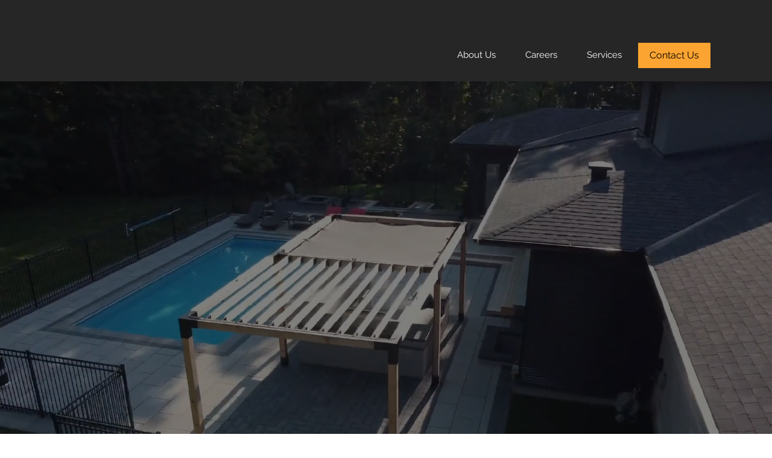

--- FILE ---
content_type: text/css; charset=utf-8
request_url: https://www.hansenottawa.ca/_serverless/pro-gallery-css-v4-server/layoutCss?ver=2&id=comp-m6iewiq7_r_comp-m6fa7s6i3&items=3482_812_293%7C3405_748_256%7C3384_712_277%7C3596_412_448%7C3567_884_336%7C3312_1104_445%7C3594_736_392%7C3482_812_293%7C3405_748_256%7C3384_712_277%7C3596_412_448%7C3567_884_336%7C3312_1104_445%7C3594_736_392%7C3482_812_293%7C3405_748_256%7C3384_712_277%7C3596_412_448%7C3567_884_336%7C3312_1104_445&container=4434.796875_1152_62.203125_720&options=layoutParams_cropRatio:1%7ClayoutParams_structure_galleryRatio_value:0%7ClayoutParams_repeatingGroupTypes:%7ClayoutParams_gallerySpacing:0%7CgroupTypes:1%7CnumberOfImagesPerRow:4%7CcollageAmount:0.8%7CtextsVerticalPadding:0%7CtextsHorizontalPadding:0%7CcalculateTextBoxHeightMode:MANUAL%7CtargetItemSize:50%7CcubeRatio:1%7CexternalInfoHeight:0%7CexternalInfoWidth:0%7CisRTL:false%7CisVertical:false%7CminItemSize:120%7CgroupSize:1%7CchooseBestGroup:true%7CcubeImages:false%7CcubeType:fit%7CsmartCrop:false%7CcollageDensity:1%7CimageMargin:40%7ChasThumbnails:false%7CgalleryThumbnailsAlignment:bottom%7CgridStyle:1%7CtitlePlacement:SHOW_ON_HOVER%7CarrowsSize:50%7CslideshowInfoSize:120%7CimageInfoType:NO_BACKGROUND%7CtextBoxHeight:0%7CscrollDirection:1%7CgalleryLayout:4%7CgallerySizeType:smart%7CgallerySize:50%7CcropOnlyFill:true%7CnumberOfImagesPerCol:1%7CgroupsPerStrip:0%7Cscatter:0%7CenableInfiniteScroll:true%7CthumbnailSpacings:5%7CarrowsPosition:0%7CthumbnailSize:120%7CcalculateTextBoxWidthMode:PERCENT%7CtextBoxWidthPercent:50%7CuseMaxDimensions:false%7CrotatingGroupTypes:%7CfixedColumns:0%7CrotatingCropRatios:%7CgallerySizePx:0%7CplaceGroupsLtr:false
body_size: 66
content:
#pro-gallery-comp-m6iewiq7_r_comp-m6fa7s6i3 .pro-gallery-parent-container{ width: 1152px !important; height: 63px !important; } #pro-gallery-comp-m6iewiq7_r_comp-m6fa7s6i3 [data-hook="item-container"][data-idx="0"].gallery-item-container{opacity: 1 !important;display: block !important;transition: opacity .2s ease !important;top: 0px !important;left: 0px !important;right: auto !important;height: 62px !important;width: 172px !important;} #pro-gallery-comp-m6iewiq7_r_comp-m6fa7s6i3 [data-hook="item-container"][data-idx="0"] .gallery-item-common-info-outer{height: 100% !important;} #pro-gallery-comp-m6iewiq7_r_comp-m6fa7s6i3 [data-hook="item-container"][data-idx="0"] .gallery-item-common-info{height: 100% !important;width: 100% !important;} #pro-gallery-comp-m6iewiq7_r_comp-m6fa7s6i3 [data-hook="item-container"][data-idx="0"] .gallery-item-wrapper{width: 172px !important;height: 62px !important;margin: 0 !important;} #pro-gallery-comp-m6iewiq7_r_comp-m6fa7s6i3 [data-hook="item-container"][data-idx="0"] .gallery-item-content{width: 172px !important;height: 62px !important;margin: 0px 0px !important;opacity: 1 !important;} #pro-gallery-comp-m6iewiq7_r_comp-m6fa7s6i3 [data-hook="item-container"][data-idx="0"] .gallery-item-hover{width: 172px !important;height: 62px !important;opacity: 1 !important;} #pro-gallery-comp-m6iewiq7_r_comp-m6fa7s6i3 [data-hook="item-container"][data-idx="0"] .item-hover-flex-container{width: 172px !important;height: 62px !important;margin: 0px 0px !important;opacity: 1 !important;} #pro-gallery-comp-m6iewiq7_r_comp-m6fa7s6i3 [data-hook="item-container"][data-idx="0"] .gallery-item-wrapper img{width: 100% !important;height: 100% !important;opacity: 1 !important;} #pro-gallery-comp-m6iewiq7_r_comp-m6fa7s6i3 [data-hook="item-container"][data-idx="1"].gallery-item-container{opacity: 1 !important;display: block !important;transition: opacity .2s ease !important;top: 0px !important;left: 212px !important;right: auto !important;height: 62px !important;width: 181px !important;} #pro-gallery-comp-m6iewiq7_r_comp-m6fa7s6i3 [data-hook="item-container"][data-idx="1"] .gallery-item-common-info-outer{height: 100% !important;} #pro-gallery-comp-m6iewiq7_r_comp-m6fa7s6i3 [data-hook="item-container"][data-idx="1"] .gallery-item-common-info{height: 100% !important;width: 100% !important;} #pro-gallery-comp-m6iewiq7_r_comp-m6fa7s6i3 [data-hook="item-container"][data-idx="1"] .gallery-item-wrapper{width: 181px !important;height: 62px !important;margin: 0 !important;} #pro-gallery-comp-m6iewiq7_r_comp-m6fa7s6i3 [data-hook="item-container"][data-idx="1"] .gallery-item-content{width: 181px !important;height: 62px !important;margin: 0px 0px !important;opacity: 1 !important;} #pro-gallery-comp-m6iewiq7_r_comp-m6fa7s6i3 [data-hook="item-container"][data-idx="1"] .gallery-item-hover{width: 181px !important;height: 62px !important;opacity: 1 !important;} #pro-gallery-comp-m6iewiq7_r_comp-m6fa7s6i3 [data-hook="item-container"][data-idx="1"] .item-hover-flex-container{width: 181px !important;height: 62px !important;margin: 0px 0px !important;opacity: 1 !important;} #pro-gallery-comp-m6iewiq7_r_comp-m6fa7s6i3 [data-hook="item-container"][data-idx="1"] .gallery-item-wrapper img{width: 100% !important;height: 100% !important;opacity: 1 !important;} #pro-gallery-comp-m6iewiq7_r_comp-m6fa7s6i3 [data-hook="item-container"][data-idx="2"].gallery-item-container{opacity: 1 !important;display: block !important;transition: opacity .2s ease !important;top: 0px !important;left: 433px !important;right: auto !important;height: 62px !important;width: 159px !important;} #pro-gallery-comp-m6iewiq7_r_comp-m6fa7s6i3 [data-hook="item-container"][data-idx="2"] .gallery-item-common-info-outer{height: 100% !important;} #pro-gallery-comp-m6iewiq7_r_comp-m6fa7s6i3 [data-hook="item-container"][data-idx="2"] .gallery-item-common-info{height: 100% !important;width: 100% !important;} #pro-gallery-comp-m6iewiq7_r_comp-m6fa7s6i3 [data-hook="item-container"][data-idx="2"] .gallery-item-wrapper{width: 159px !important;height: 62px !important;margin: 0 !important;} #pro-gallery-comp-m6iewiq7_r_comp-m6fa7s6i3 [data-hook="item-container"][data-idx="2"] .gallery-item-content{width: 159px !important;height: 62px !important;margin: 0px 0px !important;opacity: 1 !important;} #pro-gallery-comp-m6iewiq7_r_comp-m6fa7s6i3 [data-hook="item-container"][data-idx="2"] .gallery-item-hover{width: 159px !important;height: 62px !important;opacity: 1 !important;} #pro-gallery-comp-m6iewiq7_r_comp-m6fa7s6i3 [data-hook="item-container"][data-idx="2"] .item-hover-flex-container{width: 159px !important;height: 62px !important;margin: 0px 0px !important;opacity: 1 !important;} #pro-gallery-comp-m6iewiq7_r_comp-m6fa7s6i3 [data-hook="item-container"][data-idx="2"] .gallery-item-wrapper img{width: 100% !important;height: 100% !important;opacity: 1 !important;} #pro-gallery-comp-m6iewiq7_r_comp-m6fa7s6i3 [data-hook="item-container"][data-idx="3"]{display: none !important;} #pro-gallery-comp-m6iewiq7_r_comp-m6fa7s6i3 [data-hook="item-container"][data-idx="4"]{display: none !important;} #pro-gallery-comp-m6iewiq7_r_comp-m6fa7s6i3 [data-hook="item-container"][data-idx="5"]{display: none !important;} #pro-gallery-comp-m6iewiq7_r_comp-m6fa7s6i3 [data-hook="item-container"][data-idx="6"]{display: none !important;} #pro-gallery-comp-m6iewiq7_r_comp-m6fa7s6i3 [data-hook="item-container"][data-idx="7"]{display: none !important;} #pro-gallery-comp-m6iewiq7_r_comp-m6fa7s6i3 [data-hook="item-container"][data-idx="8"]{display: none !important;} #pro-gallery-comp-m6iewiq7_r_comp-m6fa7s6i3 [data-hook="item-container"][data-idx="9"]{display: none !important;} #pro-gallery-comp-m6iewiq7_r_comp-m6fa7s6i3 [data-hook="item-container"][data-idx="10"]{display: none !important;} #pro-gallery-comp-m6iewiq7_r_comp-m6fa7s6i3 [data-hook="item-container"][data-idx="11"]{display: none !important;} #pro-gallery-comp-m6iewiq7_r_comp-m6fa7s6i3 [data-hook="item-container"][data-idx="12"]{display: none !important;} #pro-gallery-comp-m6iewiq7_r_comp-m6fa7s6i3 [data-hook="item-container"][data-idx="13"]{display: none !important;} #pro-gallery-comp-m6iewiq7_r_comp-m6fa7s6i3 [data-hook="item-container"][data-idx="14"]{display: none !important;} #pro-gallery-comp-m6iewiq7_r_comp-m6fa7s6i3 [data-hook="item-container"][data-idx="15"]{display: none !important;} #pro-gallery-comp-m6iewiq7_r_comp-m6fa7s6i3 [data-hook="item-container"][data-idx="16"]{display: none !important;} #pro-gallery-comp-m6iewiq7_r_comp-m6fa7s6i3 [data-hook="item-container"][data-idx="17"]{display: none !important;} #pro-gallery-comp-m6iewiq7_r_comp-m6fa7s6i3 [data-hook="item-container"][data-idx="18"]{display: none !important;} #pro-gallery-comp-m6iewiq7_r_comp-m6fa7s6i3 [data-hook="item-container"][data-idx="19"]{display: none !important;} #pro-gallery-comp-m6iewiq7_r_comp-m6fa7s6i3 .pro-gallery-prerender{height:63px !important;}#pro-gallery-comp-m6iewiq7_r_comp-m6fa7s6i3 {height:63px !important; width:1152px !important;}#pro-gallery-comp-m6iewiq7_r_comp-m6fa7s6i3 .pro-gallery-margin-container {height:63px !important;}#pro-gallery-comp-m6iewiq7_r_comp-m6fa7s6i3 .one-row:not(.thumbnails-gallery) {height:82px !important; width:1192px !important;}#pro-gallery-comp-m6iewiq7_r_comp-m6fa7s6i3 .one-row:not(.thumbnails-gallery) .gallery-horizontal-scroll {height:82px !important;}#pro-gallery-comp-m6iewiq7_r_comp-m6fa7s6i3 .pro-gallery-parent-container:not(.gallery-slideshow) [data-hook=group-view] .item-link-wrapper::before {height:82px !important; width:1192px !important;}#pro-gallery-comp-m6iewiq7_r_comp-m6fa7s6i3 .pro-gallery-parent-container {height:63px !important; width:1152px !important;}

--- FILE ---
content_type: text/css; charset=utf-8
request_url: https://www.hansenottawa.ca/_serverless/pro-gallery-css-v4-server/layoutCss?ver=2&id=comp-m6qoplf41&items=3378_694_640%7C3701_694_426%7C3376_694_640%7C3439_694_426&container=3764.28125_1075.21875_1118_720&options=layoutParams_cropRatio:1%7ClayoutParams_structure_galleryRatio_value:0%7ClayoutParams_repeatingGroupTypes:%7ClayoutParams_gallerySpacing:0%7CgroupTypes:1%7CnumberOfImagesPerRow:2%7CcollageAmount:0%7CtextsVerticalPadding:0%7CtextsHorizontalPadding:0%7CcalculateTextBoxHeightMode:MANUAL%7CtargetItemSize:712%7CcubeRatio:1%7CexternalInfoHeight:0%7CexternalInfoWidth:0%7CisRTL:false%7CisVertical:true%7CminItemSize:120%7CgroupSize:1%7CchooseBestGroup:true%7CcubeImages:false%7CcubeType:fill%7CsmartCrop:false%7CcollageDensity:0%7CimageMargin:20%7ChasThumbnails:false%7CgalleryThumbnailsAlignment:bottom%7CgridStyle:0%7CtitlePlacement:SHOW_ON_HOVER%7CarrowsSize:50%7CslideshowInfoSize:120%7CimageInfoType:NO_BACKGROUND%7CtextBoxHeight:0%7CscrollDirection:0%7CgalleryLayout:1%7CgallerySizeType:smart%7CgallerySize:64%7CcropOnlyFill:false%7CnumberOfImagesPerCol:1%7CgroupsPerStrip:0%7Cscatter:0%7CenableInfiniteScroll:true%7CthumbnailSpacings:5%7CarrowsPosition:0%7CthumbnailSize:120%7CcalculateTextBoxWidthMode:PERCENT%7CtextBoxWidthPercent:50%7CuseMaxDimensions:false%7CrotatingGroupTypes:%7CfixedColumns:0%7CrotatingCropRatios:%7CgallerySizePx:0%7CplaceGroupsLtr:false
body_size: -186
content:
#pro-gallery-comp-m6qoplf41 [data-hook="item-container"][data-idx="0"].gallery-item-container{opacity: 1 !important;display: block !important;transition: opacity .2s ease !important;top: 0px !important;left: 0px !important;right: auto !important;height: 487px !important;width: 528px !important;} #pro-gallery-comp-m6qoplf41 [data-hook="item-container"][data-idx="0"] .gallery-item-common-info-outer{height: 100% !important;} #pro-gallery-comp-m6qoplf41 [data-hook="item-container"][data-idx="0"] .gallery-item-common-info{height: 100% !important;width: 100% !important;} #pro-gallery-comp-m6qoplf41 [data-hook="item-container"][data-idx="0"] .gallery-item-wrapper{width: 528px !important;height: 487px !important;margin: 0 !important;} #pro-gallery-comp-m6qoplf41 [data-hook="item-container"][data-idx="0"] .gallery-item-content{width: 528px !important;height: 487px !important;margin: 0px 0px !important;opacity: 1 !important;} #pro-gallery-comp-m6qoplf41 [data-hook="item-container"][data-idx="0"] .gallery-item-hover{width: 528px !important;height: 487px !important;opacity: 1 !important;} #pro-gallery-comp-m6qoplf41 [data-hook="item-container"][data-idx="0"] .item-hover-flex-container{width: 528px !important;height: 487px !important;margin: 0px 0px !important;opacity: 1 !important;} #pro-gallery-comp-m6qoplf41 [data-hook="item-container"][data-idx="0"] .gallery-item-wrapper img{width: 100% !important;height: 100% !important;opacity: 1 !important;} #pro-gallery-comp-m6qoplf41 [data-hook="item-container"][data-idx="1"].gallery-item-container{opacity: 1 !important;display: block !important;transition: opacity .2s ease !important;top: 0px !important;left: 548px !important;right: auto !important;height: 323px !important;width: 527px !important;} #pro-gallery-comp-m6qoplf41 [data-hook="item-container"][data-idx="1"] .gallery-item-common-info-outer{height: 100% !important;} #pro-gallery-comp-m6qoplf41 [data-hook="item-container"][data-idx="1"] .gallery-item-common-info{height: 100% !important;width: 100% !important;} #pro-gallery-comp-m6qoplf41 [data-hook="item-container"][data-idx="1"] .gallery-item-wrapper{width: 527px !important;height: 323px !important;margin: 0 !important;} #pro-gallery-comp-m6qoplf41 [data-hook="item-container"][data-idx="1"] .gallery-item-content{width: 527px !important;height: 323px !important;margin: 0px 0px !important;opacity: 1 !important;} #pro-gallery-comp-m6qoplf41 [data-hook="item-container"][data-idx="1"] .gallery-item-hover{width: 527px !important;height: 323px !important;opacity: 1 !important;} #pro-gallery-comp-m6qoplf41 [data-hook="item-container"][data-idx="1"] .item-hover-flex-container{width: 527px !important;height: 323px !important;margin: 0px 0px !important;opacity: 1 !important;} #pro-gallery-comp-m6qoplf41 [data-hook="item-container"][data-idx="1"] .gallery-item-wrapper img{width: 100% !important;height: 100% !important;opacity: 1 !important;} #pro-gallery-comp-m6qoplf41 [data-hook="item-container"][data-idx="2"].gallery-item-container{opacity: 1 !important;display: block !important;transition: opacity .2s ease !important;top: 343px !important;left: 548px !important;right: auto !important;height: 486px !important;width: 527px !important;} #pro-gallery-comp-m6qoplf41 [data-hook="item-container"][data-idx="2"] .gallery-item-common-info-outer{height: 100% !important;} #pro-gallery-comp-m6qoplf41 [data-hook="item-container"][data-idx="2"] .gallery-item-common-info{height: 100% !important;width: 100% !important;} #pro-gallery-comp-m6qoplf41 [data-hook="item-container"][data-idx="2"] .gallery-item-wrapper{width: 527px !important;height: 486px !important;margin: 0 !important;} #pro-gallery-comp-m6qoplf41 [data-hook="item-container"][data-idx="2"] .gallery-item-content{width: 527px !important;height: 486px !important;margin: 0px 0px !important;opacity: 1 !important;} #pro-gallery-comp-m6qoplf41 [data-hook="item-container"][data-idx="2"] .gallery-item-hover{width: 527px !important;height: 486px !important;opacity: 1 !important;} #pro-gallery-comp-m6qoplf41 [data-hook="item-container"][data-idx="2"] .item-hover-flex-container{width: 527px !important;height: 486px !important;margin: 0px 0px !important;opacity: 1 !important;} #pro-gallery-comp-m6qoplf41 [data-hook="item-container"][data-idx="2"] .gallery-item-wrapper img{width: 100% !important;height: 100% !important;opacity: 1 !important;} #pro-gallery-comp-m6qoplf41 [data-hook="item-container"][data-idx="3"]{display: none !important;} #pro-gallery-comp-m6qoplf41 .pro-gallery-prerender{height:831px !important;}#pro-gallery-comp-m6qoplf41 {height:831px !important; width:1076px !important;}#pro-gallery-comp-m6qoplf41 .pro-gallery-margin-container {height:831px !important;}#pro-gallery-comp-m6qoplf41 .pro-gallery {height:831px !important; width:1076px !important;}#pro-gallery-comp-m6qoplf41 .pro-gallery-parent-container {height:831px !important; width:1095px !important;}